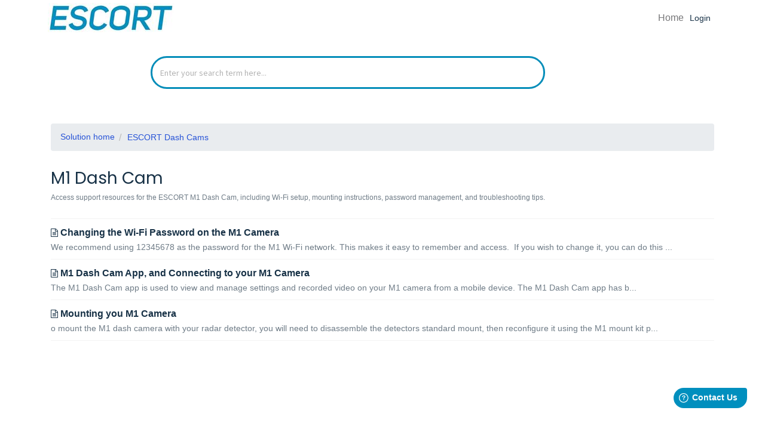

--- FILE ---
content_type: text/html; charset=utf-8
request_url: https://support.escortradar.com/support/solutions/folders/47000778497
body_size: 8807
content:
<!DOCTYPE html>
       
        <!--[if lt IE 7]><html class="no-js ie6 dew-dsm-theme " lang="en" dir="ltr" data-date-format="non_us"><![endif]-->       
        <!--[if IE 7]><html class="no-js ie7 dew-dsm-theme " lang="en" dir="ltr" data-date-format="non_us"><![endif]-->       
        <!--[if IE 8]><html class="no-js ie8 dew-dsm-theme " lang="en" dir="ltr" data-date-format="non_us"><![endif]-->       
        <!--[if IE 9]><html class="no-js ie9 dew-dsm-theme " lang="en" dir="ltr" data-date-format="non_us"><![endif]-->       
        <!--[if IE 10]><html class="no-js ie10 dew-dsm-theme " lang="en" dir="ltr" data-date-format="non_us"><![endif]-->       
        <!--[if (gt IE 10)|!(IE)]><!--><html class="no-js  dew-dsm-theme " lang="en" dir="ltr" data-date-format="non_us"><!--<![endif]-->
	<head>
		
		<!-- 
* Theme Name: Vertio Freshdesk Theme 
* Version 2
* Author: Helpdesk theme 
* Website: http://helpdesktheme.com/ 
* License: You must have a valid license purchased only from helpdesktheme.com in order to legally use the theme for your project. 
* Copyright: © 2018 Helpdesk Theme 
-->



<!-- Title for the page -->
<title> M1 Dash Cam : ESCORT Radar </title>

<!-- Meta information -->

      <meta charset="utf-8" />
      <meta http-equiv="X-UA-Compatible" content="IE=edge,chrome=1" />
      <meta name="description" content= "Access support resources for the ESCORT M1 Dash Cam, including Wi-Fi setup, mounting instructions, password management, and troubleshooting tips." />
      <meta name="author" content= "" />
       <meta property="og:title" content="M1 Dash Cam" />  <meta property="og:url" content="https://support.escortradar.com/support/solutions/folders/47000778497" />  <meta property="og:image" content="https://s3.amazonaws.com/cdn.freshdesk.com/data/helpdesk/attachments/production/47090270980/logo/rnH0VdM-A5DcmcIuX6C6DHWXuVtf8FE-Mw.JPG?X-Amz-Algorithm=AWS4-HMAC-SHA256&amp;amp;X-Amz-Credential=AKIAS6FNSMY2XLZULJPI%2F20260119%2Fus-east-1%2Fs3%2Faws4_request&amp;amp;X-Amz-Date=20260119T101859Z&amp;amp;X-Amz-Expires=604800&amp;amp;X-Amz-SignedHeaders=host&amp;amp;X-Amz-Signature=9154e6d425a8d8f36c1877076ac6c593f14d0d96fcd17cb05e041024fc39c860" />  <meta property="og:site_name" content="ESCORT Radar" />  <meta property="og:type" content="article" />  <meta name="twitter:title" content="M1 Dash Cam" />  <meta name="twitter:url" content="https://support.escortradar.com/support/solutions/folders/47000778497" />  <meta name="twitter:image" content="https://s3.amazonaws.com/cdn.freshdesk.com/data/helpdesk/attachments/production/47090270980/logo/rnH0VdM-A5DcmcIuX6C6DHWXuVtf8FE-Mw.JPG?X-Amz-Algorithm=AWS4-HMAC-SHA256&amp;amp;X-Amz-Credential=AKIAS6FNSMY2XLZULJPI%2F20260119%2Fus-east-1%2Fs3%2Faws4_request&amp;amp;X-Amz-Date=20260119T101859Z&amp;amp;X-Amz-Expires=604800&amp;amp;X-Amz-SignedHeaders=host&amp;amp;X-Amz-Signature=9154e6d425a8d8f36c1877076ac6c593f14d0d96fcd17cb05e041024fc39c860" />  <meta name="twitter:card" content="summary" />  <link rel="canonical" href="https://support.escortradar.com/support/solutions/folders/47000778497" /> 

<!-- Responsive setting -->
<link rel="apple-touch-icon" href="/assets/misc/favicon.ico?702017" />
        <link rel="apple-touch-icon" sizes="72x72" href="/assets/misc/favicon.ico?702017" />
        <link rel="apple-touch-icon" sizes="114x114" href="/assets/misc/favicon.ico?702017" />
        <link rel="apple-touch-icon" sizes="144x144" href="/assets/misc/favicon.ico?702017" />
        <meta name="viewport" content="width=device-width, initial-scale=1.0, maximum-scale=5.0, user-scalable=yes" /> 

<!-- Bootstrap CSS -->
<link rel="stylesheet" href="https://cdn.jsdelivr.net/npm/bootstrap@4.6.0/dist/css/bootstrap.min.css">
<script src="https://code.jquery.com/jquery-3.5.1.slim.min.js"></script>
<!--<script src="https://cdn.jsdelivr.net/npm/bootstrap@4.6.0/dist/js/bootstrap.bundle.min.js"></script>-->
<!--fontawesome-->
<link rel="stylesheet" href="https://cdnjs.cloudflare.com/ajax/libs/font-awesome/4.7.0/css/font-awesome.min.css">
<!--font-->
<link href="https://fonts.googleapis.com/css?family=Ubuntu:200,300,400,500,600,700" rel="stylesheet">

		
		<!-- Adding meta tag for CSRF token -->
		<meta name="csrf-param" content="authenticity_token" />
<meta name="csrf-token" content="QWv2vYWlxdjks6s6UgkOfKbg9p/buHkcA/ZhEbvc6hTI4/9lvfvEWSo4WgjVL+dt3J5MW2y0SI1gmNGMv2i+Dg==" />
		<!-- End meta tag for CSRF token -->
		
		<!-- Fav icon for portal -->
		<link rel='shortcut icon' href='/assets/misc/favicon.ico?702017' />

		<!-- Base stylesheet -->
 
		<link rel="stylesheet" media="print" href="https://assets8.freshdesk.com/assets/cdn/portal_print-6e04b27f27ab27faab81f917d275d593fa892ce13150854024baaf983b3f4326.css" />
	  		<link rel="stylesheet" media="screen" href="https://assets5.freshdesk.com/assets/cdn/falcon_portal_utils-a58414d6bc8bc6ca4d78f5b3f76522e4970de435e68a5a2fedcda0db58f21600.css" />	

		
		<!-- Theme stylesheet -->

		<link href="/support/theme.css?v=4&amp;d=1765985348" media="screen" rel="stylesheet" type="text/css">

		<!-- Google font url if present -->
		<link href='https://fonts.googleapis.com/css?family=Source+Sans+Pro:regular,italic,600,700,700italic|Poppins:regular,600,700' rel='stylesheet' type='text/css' nonce='UeYXgJ1OK53r0n75A6lHeQ=='>

		<!-- Including default portal based script framework at the top -->
		<script src="https://assets9.freshdesk.com/assets/cdn/portal_head_v2-d07ff5985065d4b2f2826fdbbaef7df41eb75e17b915635bf0413a6bc12fd7b7.js"></script>
		<!-- Including syntexhighlighter for portal -->
		<script src="https://assets7.freshdesk.com/assets/cdn/prism-841b9ba9ca7f9e1bc3cdfdd4583524f65913717a3ab77714a45dd2921531a402.js"></script>

		

		<!-- Access portal settings information via javascript -->
		 <script type="text/javascript">     var portal = {"language":"en","name":"ESCORT Radar","contact_info":"","current_page_name":"article_list","current_tab":"solutions","vault_service":{"url":"https://vault-service.freshworks.com/data","max_try":2,"product_name":"fd"},"current_account_id":1214872,"preferences":{"bg_color":"#f3f5f7","header_color":"#ffffff","help_center_color":"#f3f5f7","footer_color":"#183247","tab_color":"#ffffff","tab_hover_color":"#24a6ff","btn_background":"#f3f5f7","btn_primary_background":"#24a6ff","base_font":"Source Sans Pro","text_color":"#183247","headings_font":"Poppins","headings_color":"#183247","link_color":"#183247","link_color_hover":"#2753d7","input_focus_ring_color":"#24a6ff","non_responsive":"false"},"image_placeholders":{"spacer":"https://assets2.freshdesk.com/assets/misc/spacer.gif","profile_thumb":"https://assets9.freshdesk.com/assets/misc/profile_blank_thumb-4a7b26415585aebbd79863bd5497100b1ea52bab8df8db7a1aecae4da879fd96.jpg","profile_medium":"https://assets3.freshdesk.com/assets/misc/profile_blank_medium-1dfbfbae68bb67de0258044a99f62e94144f1cc34efeea73e3fb85fe51bc1a2c.jpg"},"falcon_portal_theme":true};     var attachment_size = 20;     var blocked_extensions = "exe,dll,sys,swf,scr,gzquar,js,jse,class,vb,com,bat,cmd,pif,img,iso,hta,html,msc,msp,cpl,reg,tmp,py,ps,msi,msp,inf,scf,ocx,bin,ws,sh,lnk,gadget,dmg,msh,apk,iqy,pub,jar";     var allowed_extensions = "";     var store = { 
        ticket: {},
        portalLaunchParty: {} };    store.portalLaunchParty.ticketFragmentsEnabled = false;    store.pod = "us-east-1";    store.region = "US"; </script> 


			    <script src="https://wchat.freshchat.com/js/widget.js" nonce="UeYXgJ1OK53r0n75A6lHeQ=="></script>

	</head>
	<body>
            	
		
		
		
<!--navbar-->
<div class="nav-bg">
	<div class="container">
          <div class="nav-t">
                <input type="checkbox" id="nav-check">
            <div class="nav-header"><div class="nav-title"><a href="https://www.escortradar.com" class="portal-logo"><span class="portal-img"><i></i>
                    <img src="https://s3.amazonaws.com/cdn.freshdesk.com/data/helpdesk/attachments/production/47090270980/logo/rnH0VdM-A5DcmcIuX6C6DHWXuVtf8FE-Mw.JPG" alt="Logo" onerror="default_image_error(this)" data-type="logo">
                 </span></a></div></div>
                      
                          <div class="nav-btn"> <label for="nav-check"> <span></span> <span></span> <span></span> </label> </div>
            				<!--lang-->
            				<div class="ndropdown hide-in-mobile">
                              
                                  <a class="login" href="/support/login">Login</a>
                                  
                                </div>
                            </div>
            				<div class="language hide-in-mobile">
                                 <div class="welcome">Welcome <b></b> </div>  <b><a href="/support/login"><b>Login</b></a></b> &nbsp;<b><a href="/support/signup"><b>Sign up</b></a></b>
                              </div><!--language-->
            				<!--end-->
                          <div class="nav-links">
                              
                                  
                                  <a href="/support/home" class="">Home</a>
                                  
                              
                                  
                                  <a href="/support/solutions" class="active">Solutions</a>
                                  
                              
                            	
                                  <a class="login" href="/support/login">Login</a>
                            	  </span>  
                                  
                          </div>
                		   
                      
		</div><!--container-->
	</div><!--nav-->
</div>          
<!--en navbar-->

<!-- Search and page links for the page -->

	<section class="hero-center-sc">
		<div class="container">
			<div class="hero-search-c pt-1 pb-1">
				<form class="hc-search-form print--remove" autocomplete="off" action="/support/search/solutions" id="hc-search-form" data-csrf-ignore="true">
	<div class="hc-search-input">
	<label for="support-search-input" class="hide">Enter your search term here...</label>
		<input placeholder="Enter your search term here..." type="text"
			name="term" class="special" value=""
            rel="page-search" data-max-matches="10" id="support-search-input">
	</div>
	<div class="hc-search-button">
		<button class="btn btn-primary" aria-label="Search" type="submit" autocomplete="off">
			<i class="mobile-icon-search hide-tablet"></i>
			<span class="hide-in-mobile">
				Search
			</span>
		</button>
	</div>
</form>
			</div>
		</div>
	</section>



<div class="page-n">
	
	
	<!-- Search and page links for the page -->
	

	<!-- Notification Messages -->
	 <div class="alert alert-with-close notice hide" id="noticeajax"></div> 

	
	<div class="c-wrapper-n">		
		
<section class="min-height-on-desktop fc-folder-show" id="folder-show-47000778497">
  <div class="container">
	<div class="breadcrumb mb-4 mt-4">
		<a href="/support/solutions" class=""> Solution home </a>
		<a href="/support/solutions/47000523561" class="">ESCORT Dash Cams</a>
	</div>
	<h1 class="heading">M1 Dash Cam</h1>
	<p class="info-text">Access support resources for the ESCORT M1 Dash Cam, including Wi-Fi setup, mounting instructions, password management, and troubleshooting tips.</p>
	
				
			<section class="article-list c-list mt-4">
				
					<div class="c-row c-article-row">
						<div class="ellipsis article-title">
                            <i class="fa fa-file-text-o" aria-hidden="true"></i>
							<a href="/support/solutions/articles/47001187366-changing-the-wi-fi-password-on-the-m1-camera" class="c-link">Changing the Wi-Fi Password on the M1 Camera</a>
						</div>
						<div class="description-text">
							 We recommend using 12345678 as the password for the M1 Wi-Fi network. This makes it easy to remember and access.  If you wish to change it, you can do this ...
						</div>
					</div>
				
					<div class="c-row c-article-row">
						<div class="ellipsis article-title">
                            <i class="fa fa-file-text-o" aria-hidden="true"></i>
							<a href="/support/solutions/articles/47001187367-m1-dash-cam-app-and-connecting-to-your-m1-camera" class="c-link">M1 Dash Cam App, and Connecting to your M1 Camera</a>
						</div>
						<div class="description-text">
							     The M1 Dash Cam app is used to view and manage settings and recorded video on your M1 camera from a mobile device.             The M1 Dash Cam app has b...
						</div>
					</div>
				
					<div class="c-row c-article-row">
						<div class="ellipsis article-title">
                            <i class="fa fa-file-text-o" aria-hidden="true"></i>
							<a href="/support/solutions/articles/47001268728-mounting-you-m1-camera" class="c-link">Mounting you M1 Camera</a>
						</div>
						<div class="description-text">
							 o mount the M1 dash camera with your radar detector, you will need to disassemble the detectors standard mount, then reconfigure it using the M1 mount kit p...
						</div>
					</div>
				
			</section>
			
		
	
  </div>
</section>
	</div>
	

	

</div>
<footer class="footer text-center">
   <div class="container">
      <div class="row">
         <div class="col-sm-12">
            <ul class="list-inline social">
               <li><a href="https://www.facebook.com/DriveSmarter/" target="_blank"><i class="fa fa-facebook" aria-hidden="true"></i></a></li>
               <li><a href="https://www.instagram.com/escort_radar/?hl=en" target="_blank"><i class="fa fa-instagram" aria-hidden="true"></i></a></li>
               <li><a href="https://www.youtube.com/c/ESCORTInc" target="_blank"><i class="fa fa-youtube" aria-hidden="true"></i></a></li>
            </ul>
         </div>
      </div>
   </div>
   <aside class="footer-legal text-center">
      <div class="container">
         <p id="copyd">&copy;<span id="year"></span> Themes by <span class="copyr"></span> All rights reserved. </p>
      </div>
   </aside>
</footer>


<script>
	window.fwSettings={
	'widget_id':47000005242
    };
	!function(){if("function"!=typeof window.FreshworksWidget){var n=function(){n.q.push(arguments)};n.q=[],window.FreshworksWidget=n}}() 
</script>
<script type='text/javascript' src='https://widget.freshworks.com/widgets/47000005242.js' async defer></script>

<script type="text/javascript">// <![CDATA[
FreshworksWidget('prefill', 'ticketForm', {  
  subject: 'ESCORT Contact Us Form',
custom_fields: {
    cf_source: 'Escort General Contact',
    cf_escort_repair_option_selected: 'Repair Option*',
    cf_serial: 'not provided',
    cf_model: 'not provided',
    cf_phone219639: '555-555-5555',
    cf_device_model_name: 'not provided',
    cf_device_firmware_version: 'not provided',
    cf_phone_makemodel: 'not provided',
    cf_phone_os: 'not provided',
    cf_tradein_model: 'not provided',
    cf_wifi_hotspot_information_brandmodel: 'not provided',
    cf_app_being_used_and_app_version: 'not provided',
    cf_zip_code938157: '000000',
    cf_state: 'Illinois',
    cf_country: 'USA',
    cf_city: 'not provided',
    cf_billing_address: 'not provided',
    cf_cobracom_order: 'not from cobra',
    cf_escortradarcom_order: 'Escort General Contact',
    cf_date_of_violation: '2000-01-01',
    cf_approx_location_of_vehicle: 'not provided',
    cf_digital_signature_type_full_name: 'not provided',
    cf_todays_date: '2000-01-01',
  cf_i_have_read_and_accept_the_terms_and_conditions: true,
  }
});
// ]]></script>
<script type="text/javascript">// <![CDATA[
FreshworksWidget('hideChoices', 'ticketForm', {
  'custom_fields': {
    'cf_subject_contact_us_form': ['Cobra iRadar']
  }
});
  // ]]></script>
<script type="text/javascript">// <![CDATA[
FreshworksWidget('hide', 'ticketForm', ['subject', 'custom_fields.cf_tradein_model', 'custom_fields.cf_i_have_read_and_accept_the_terms_and_conditions', 'custom_fields.cf_todays_date',  'custom_fields.cf_device_model_name', 'custom_fields.cf_device_firmware_version', 'custom_fields.cf_phone_makemodel', 'custom_fields.cf_phone_os', 'custom_fields.cf_wifi_hotspot_information_brandmodel', 'custom_fields.cf_app_being_used_and_app_version', 'custom_fields.cf_country', 'custom_fields.cf_approx_location_of_vehicle', 'custom_fields.cf_digital_signature_type_full_name', 'custom_fields.cf_date_of_violation', 'custom_fields.cf_source', 'custom_fields.cf_escort_repair_option_selected', 'custom_fields.cf_serial', 'custom_fields.cf_model', 'custom_fields.cf_phone219639', 'custom_fields.cf_zip_code', 'custom_fields.cf_state', 'custom_fields.cf_city', 'custom_fields.cf_billing_address','custom_fields.cf_zip_code938157','custom_fields.cf_under_warranty','custom_fields.cf_cobracom_order','custom_fields.cf_under_1_year_warranty','custom_fields.cf_under_twoyear_extended_warranty','custom_fields.cf_escortradarcom_order']);
// ]]></script>


<script>
  jQuery(document).ready(function() {
    
    // Set Home page fontawesome category icons (Ex: #YOUR_CAT_ID --> #20115356 ) 
    //Set Icons Replace (Ex: <i class="fa fa-pencil-square-o" aria-hidden="true"></i> --> your fontawesome icon )
    jQuery('#82000311808 .category-icon').append('<i class="fa fa-rocket" aria-hidden="true"></i>');
    jQuery('#82000311827 .category-icon').append('<i class="fa fa-video-camera" aria-hidden="true"></i>');
    jQuery('#82000311828 .category-icon').append('<i class="fa fa-cogs" aria-hidden="true"></i>');
    jQuery('#82000311829 .category-icon').append('<i class="fa fa-question-circle" aria-hidden="true"></i>');
    jQuery('#82000311830 .category-icon').append('<i class="fa fa-shopping-basket" aria-hidden="true"></i>');
    jQuery('#82000311831 .category-icon').append('<i class="fa fa-usd" aria-hidden="true"></i>');
    jQuery('#YOUR_CAT_ID .category-icon').append('<i class="fa fa-usd" aria-hidden="true"></i>');
    jQuery('#YOUR_CAT_ID .category-icon').append('<i class="fa fa-usd" aria-hidden="true"></i>');
    
   
  });
</script>




<script>
/* When the user clicks on the button, 
toggle between hiding and showing the dropdown content */
function myFunction() {
  document.getElementById("myDropdown").classList.toggle("show");
}

// Close the dropdown if the user clicks outside of it
window.onclick = function(e) {
  if (!e.target.matches('.dropbtn')) {
  var myDropdown = document.getElementById("myDropdown");
    if (myDropdown.classList.contains('show')) {
      myDropdown.classList.remove('show');
    }
  }
}

jQuery(document).ready(function() {  
	var x = new Date();
    var y = x.getFullYear();
    jQuery('#year').html(y);
  });  
</script>

<script>
jQuery('.language').contents().filter(function() {
    return this.nodeType == 3
}).each(function(){
    this.textContent = this.textContent.replace('|','');
    this.textContent = this.textContent.replace('-','');
    this.textContent = this.textContent.replace(' &nbsp; ','');
});
</script>



			<script src="https://assets7.freshdesk.com/assets/cdn/portal_bottom-0fe88ce7f44d512c644a48fda3390ae66247caeea647e04d017015099f25db87.js"></script>

		<script src="https://assets7.freshdesk.com/assets/cdn/redactor-642f8cbfacb4c2762350a557838bbfaadec878d0d24e9a0d8dfe90b2533f0e5d.js"></script> 
		<script src="https://assets8.freshdesk.com/assets/cdn/lang/en-4a75f878b88f0e355c2d9c4c8856e16e0e8e74807c9787aaba7ef13f18c8d691.js"></script>
		<!-- for i18n-js translations -->
  		<script src="https://assets10.freshdesk.com/assets/cdn/i18n/portal/en-7dc3290616af9ea64cf8f4a01e81b2013d3f08333acedba4871235237937ee05.js"></script>
		<!-- Including default portal based script at the bottom -->
		<script nonce="UeYXgJ1OK53r0n75A6lHeQ==">
//<![CDATA[
	
	jQuery(document).ready(function() {
					
		// Setting the locale for moment js
		moment.lang('en');

		var validation_meassages = {"required":"This field is required.","remote":"Please fix this field.","email":"Please enter a valid email address.","url":"Please enter a valid URL.","date":"Please enter a valid date.","dateISO":"Please enter a valid date ( ISO ).","number":"Please enter a valid number.","digits":"Please enter only digits.","creditcard":"Please enter a valid credit card number.","equalTo":"Please enter the same value again.","two_decimal_place_warning":"Value cannot have more than 2 decimal digits","select2_minimum_limit":"Please type %{char_count} or more letters","select2_maximum_limit":"You can only select %{limit} %{container}","maxlength":"Please enter no more than {0} characters.","minlength":"Please enter at least {0} characters.","rangelength":"Please enter a value between {0} and {1} characters long.","range":"Please enter a value between {0} and {1}.","max":"Please enter a value less than or equal to {0}.","min":"Please enter a value greater than or equal to {0}.","select2_maximum_limit_jq":"You can only select {0} {1}","facebook_limit_exceed":"Your Facebook reply was over 8000 characters. You'll have to be more clever.","messenger_limit_exceeded":"Oops! You have exceeded Messenger Platform's character limit. Please modify your response.","not_equal_to":"This element should not be equal to","email_address_invalid":"One or more email addresses are invalid.","twitter_limit_exceed":"Oops! You have exceeded Twitter's character limit. You'll have to modify your response.","password_does_not_match":"The passwords don't match. Please try again.","valid_hours":"Please enter a valid hours.","reply_limit_exceed":"Your reply was over 2000 characters. You'll have to be more clever.","url_format":"Invalid URL format","url_without_slash":"Please enter a valid URL without '/'","link_back_url":"Please enter a valid linkback URL","requester_validation":"Please enter a valid requester details or <a href=\"#\" id=\"add_requester_btn_proxy\">add new requester.</a>","agent_validation":"Please enter valid agent details","email_or_phone":"Please enter a Email or Phone Number","upload_mb_limit":"Upload exceeds the available 15MB limit","invalid_image":"Invalid image format","atleast_one_role":"At least one role is required for the agent","invalid_time":"Invalid time.","remote_fail":"Remote validation failed","trim_spaces":"Auto trim of leading & trailing whitespace","hex_color_invalid":"Please enter a valid hex color value.","name_duplication":"The name already exists.","invalid_value":"Invalid value","invalid_regex":"Invalid Regular Expression","same_folder":"Cannot move to the same folder.","maxlength_255":"Please enter less than 255 characters","decimal_digit_valid":"Value cannot have more than 2 decimal digits","atleast_one_field":"Please fill at least {0} of these fields.","atleast_one_portal":"Select atleast one portal.","custom_header":"Please type custom header in the format -  header : value","same_password":"Should be same as Password","select2_no_match":"No matching %{container} found","integration_no_match":"no matching data...","time":"Please enter a valid time","valid_contact":"Please add a valid contact","field_invalid":"This field is invalid","select_atleast_one":"Select at least one option.","ember_method_name_reserved":"This name is reserved and cannot be used. Please choose a different name."}	

		jQuery.extend(jQuery.validator.messages, validation_meassages );


		jQuery(".call_duration").each(function () {
			var format,time;
			if (jQuery(this).data("time") === undefined) { return; }
			if(jQuery(this).hasClass('freshcaller')){ return; }
			time = jQuery(this).data("time");
			if (time>=3600) {
			 format = "hh:mm:ss";
			} else {
				format = "mm:ss";
			}
			jQuery(this).html(time.toTime(format));
		});
	});

	// Shortcuts variables
	var Shortcuts = {"global":{"help":"?","save":"mod+return","cancel":"esc","search":"/","status_dialog":"mod+alt+return","save_cuctomization":"mod+shift+s"},"app_nav":{"dashboard":"g d","tickets":"g t","social":"g e","solutions":"g s","forums":"g f","customers":"g c","reports":"g r","admin":"g a","ticket_new":"g n","compose_email":"g m"},"pagination":{"previous":"alt+left","next":"alt+right","alt_previous":"j","alt_next":"k"},"ticket_list":{"ticket_show":"return","select":"x","select_all":"shift+x","search_view":"v","show_description":"space","unwatch":"w","delete":"#","pickup":"@","spam":"!","close":"~","silent_close":"alt+shift+`","undo":"z","reply":"r","forward":"f","add_note":"n","scenario":"s"},"ticket_detail":{"toggle_watcher":"w","reply":"r","forward":"f","add_note":"n","close":"~","silent_close":"alt+shift+`","add_time":"m","spam":"!","delete":"#","show_activities_toggle":"}","properties":"p","expand":"]","undo":"z","select_watcher":"shift+w","go_to_next":["j","down"],"go_to_previous":["k","up"],"scenario":"s","pickup":"@","collaboration":"d"},"social_stream":{"search":"s","go_to_next":["j","down"],"go_to_previous":["k","up"],"open_stream":["space","return"],"close":"esc","reply":"r","retweet":"shift+r"},"portal_customizations":{"preview":"mod+shift+p"},"discussions":{"toggle_following":"w","add_follower":"shift+w","reply_topic":"r"}};
	
	// Date formats
	var DATE_FORMATS = {"non_us":{"moment_date_with_week":"ddd, D MMM, YYYY","datepicker":"d M, yy","datepicker_escaped":"d M yy","datepicker_full_date":"D, d M, yy","mediumDate":"d MMM, yyyy"},"us":{"moment_date_with_week":"ddd, MMM D, YYYY","datepicker":"M d, yy","datepicker_escaped":"M d yy","datepicker_full_date":"D, M d, yy","mediumDate":"MMM d, yyyy"}};

	var lang = { 
		loadingText: "Please Wait...",
		viewAllTickets: "View all tickets"
	};


//]]>
</script> 

		

		
		<script type="text/javascript">
     		I18n.defaultLocale = "en";
     		I18n.locale = "en";
		</script>
			  <script nonce="UeYXgJ1OK53r0n75A6lHeQ==">
//<![CDATA[

    jQuery(document).ready(function() {
      window.fcWidget.init({
        token: "0fdaf3d8-57fd-4cda-8867-2247c0d8e31f",
        host: "https://wchat.freshchat.com",
        cspNonce: "UeYXgJ1OK53r0n75A6lHeQ==",
      });    
    });

//]]>
</script>
    	


		<!-- Include dynamic input field script for signup and profile pages (Mint theme) -->

	</body>
</html>
